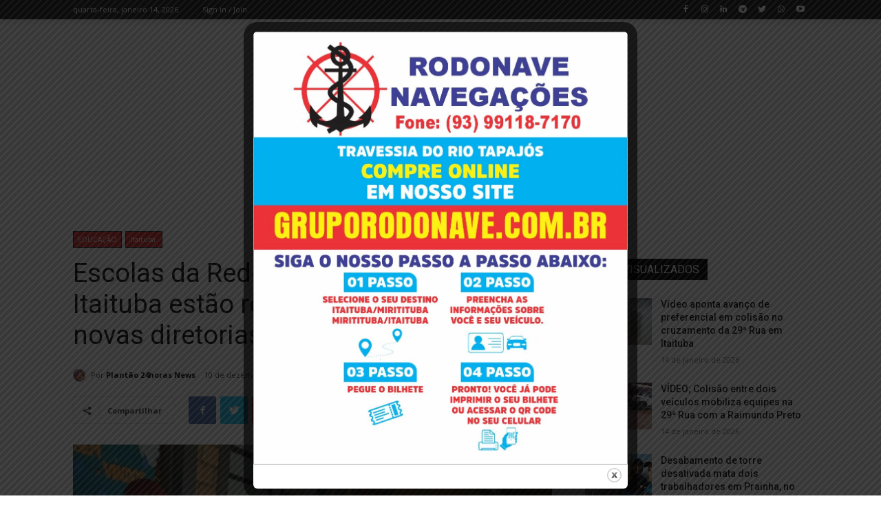

--- FILE ---
content_type: text/html; charset=utf-8
request_url: https://www.google.com/recaptcha/api2/aframe
body_size: 265
content:
<!DOCTYPE HTML><html><head><meta http-equiv="content-type" content="text/html; charset=UTF-8"></head><body><script nonce="njAZNfFEk_YLocTt8tsqsg">/** Anti-fraud and anti-abuse applications only. See google.com/recaptcha */ try{var clients={'sodar':'https://pagead2.googlesyndication.com/pagead/sodar?'};window.addEventListener("message",function(a){try{if(a.source===window.parent){var b=JSON.parse(a.data);var c=clients[b['id']];if(c){var d=document.createElement('img');d.src=c+b['params']+'&rc='+(localStorage.getItem("rc::a")?sessionStorage.getItem("rc::b"):"");window.document.body.appendChild(d);sessionStorage.setItem("rc::e",parseInt(sessionStorage.getItem("rc::e")||0)+1);localStorage.setItem("rc::h",'1768412546042');}}}catch(b){}});window.parent.postMessage("_grecaptcha_ready", "*");}catch(b){}</script></body></html>